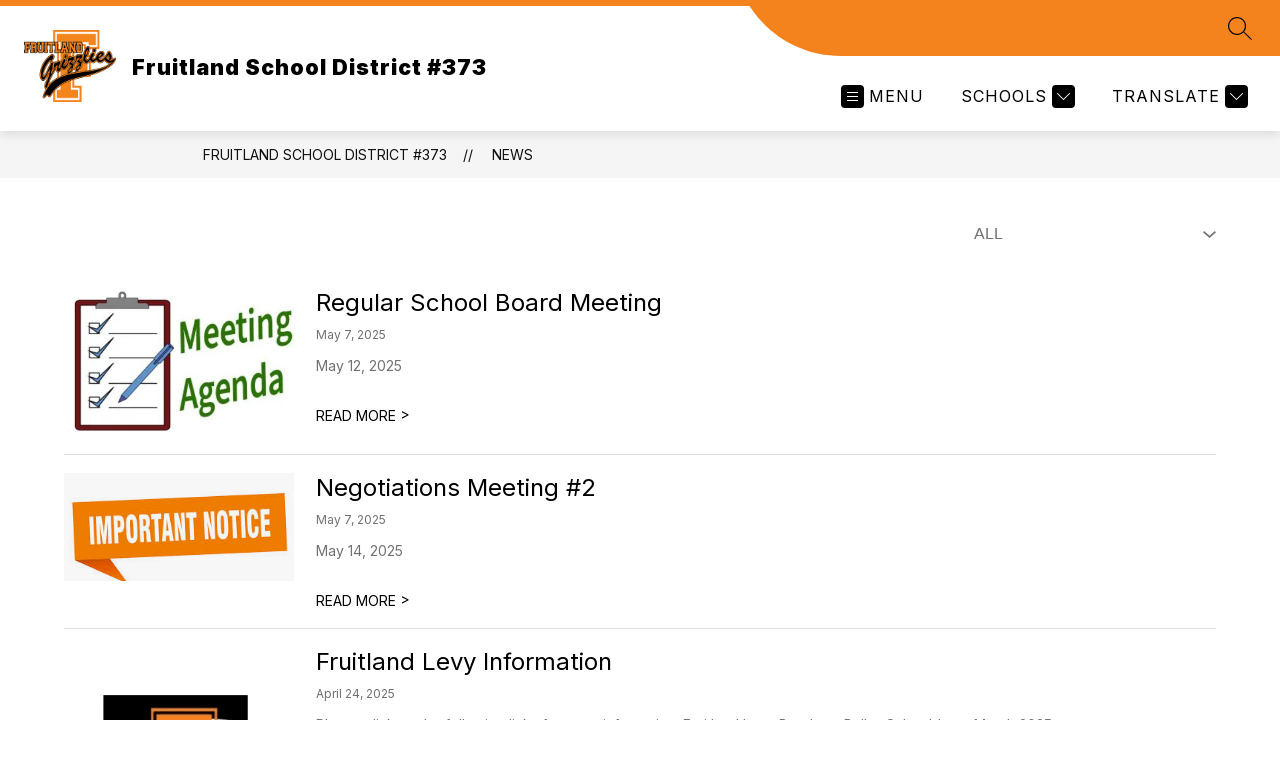

--- FILE ---
content_type: text/javascript
request_url: https://cmsv2-static-cdn-prod.apptegy.net/static_js/a00e440e70f086c83f6a986208788f0741098b20/_nuxt/Dnud4jE6.js
body_size: 2117
content:
import{b3 as k,s as w,b4 as M,a as N,b5 as m,q as P,aH as j,az as I,x as K}from"./DhBrzKM_.js";const R=[1779033703,-1150833019,1013904242,-1521486534,1359893119,-1694144372,528734635,1541459225],S=[1116352408,1899447441,-1245643825,-373957723,961987163,1508970993,-1841331548,-1424204075,-670586216,310598401,607225278,1426881987,1925078388,-2132889090,-1680079193,-1046744716,-459576895,-272742522,264347078,604807628,770255983,1249150122,1555081692,1996064986,-1740746414,-1473132947,-1341970488,-1084653625,-958395405,-710438585,113926993,338241895,666307205,773529912,1294757372,1396182291,1695183700,1986661051,-2117940946,-1838011259,-1564481375,-1474664885,-1035236496,-949202525,-778901479,-694614492,-200395387,275423344,430227734,506948616,659060556,883997877,958139571,1322822218,1537002063,1747873779,1955562222,2024104815,-2067236844,-1933114872,-1866530822,-1538233109,-1090935817,-965641998],U="ABCDEFGHIJKLMNOPQRSTUVWXYZabcdefghijklmnopqrstuvwxyz0123456789-_",u=[];class q{_data=new y;_hash=new y([...R]);_nDataBytes=0;_minBufferSize=0;finalize(e){e&&this._append(e);const t=this._nDataBytes*8,s=this._data.sigBytes*8;return this._data.words[s>>>5]|=128<<24-s%32,this._data.words[(s+64>>>9<<4)+14]=Math.floor(t/4294967296),this._data.words[(s+64>>>9<<4)+15]=t,this._data.sigBytes=this._data.words.length*4,this._process(),this._hash}_doProcessBlock(e,t){const s=this._hash.words;let o=s[0],n=s[1],i=s[2],r=s[3],a=s[4],d=s[5],f=s[6],g=s[7];for(let c=0;c<64;c++){if(c<16)u[c]=e[t+c]|0;else{const p=u[c-15],z=(p<<25|p>>>7)^(p<<14|p>>>18)^p>>>3,l=u[c-2],b=(l<<15|l>>>17)^(l<<13|l>>>19)^l>>>10;u[c]=z+u[c-7]+b+u[c-16]}const x=a&d^~a&f,v=o&n^o&i^n&i,A=(o<<30|o>>>2)^(o<<19|o>>>13)^(o<<10|o>>>22),C=(a<<26|a>>>6)^(a<<21|a>>>11)^(a<<7|a>>>25),B=g+C+x+S[c]+u[c],D=A+v;g=f,f=d,d=a,a=r+B|0,r=i,i=n,n=o,o=B+D|0}s[0]=s[0]+o|0,s[1]=s[1]+n|0,s[2]=s[2]+i|0,s[3]=s[3]+r|0,s[4]=s[4]+a|0,s[5]=s[5]+d|0,s[6]=s[6]+f|0,s[7]=s[7]+g|0}_append(e){typeof e=="string"&&(e=y.fromUtf8(e)),this._data.concat(e),this._nDataBytes+=e.sigBytes}_process(e){let t,s=this._data.sigBytes/64;e?s=Math.ceil(s):s=Math.max((s|0)-this._minBufferSize,0);const o=s*16,n=Math.min(o*4,this._data.sigBytes);if(o){for(let i=0;i<o;i+=16)this._doProcessBlock(this._data.words,i);t=this._data.words.splice(0,o),this._data.sigBytes-=n}return new y(t,n)}}class y{words;sigBytes;constructor(e,t){e=this.words=e||[],this.sigBytes=t===void 0?e.length*4:t}static fromUtf8(e){const t=unescape(encodeURIComponent(e)),s=t.length,o=[];for(let n=0;n<s;n++)o[n>>>2]|=(t.charCodeAt(n)&255)<<24-n%4*8;return new y(o,s)}toBase64(){const e=[];for(let t=0;t<this.sigBytes;t+=3){const s=this.words[t>>>2]>>>24-t%4*8&255,o=this.words[t+1>>>2]>>>24-(t+1)%4*8&255,n=this.words[t+2>>>2]>>>24-(t+2)%4*8&255,i=s<<16|o<<8|n;for(let r=0;r<4&&t*8+r*6<this.sigBytes*8;r++)e.push(U.charAt(i>>>6*(3-r)&63))}return e.join("")}concat(e){if(this.words[this.sigBytes>>>2]&=4294967295<<32-this.sigBytes%4*8,this.words.length=Math.ceil(this.sigBytes/4),this.sigBytes%4)for(let t=0;t<e.sigBytes;t++){const s=e.words[t>>>2]>>>24-t%4*8&255;this.words[this.sigBytes+t>>>2]|=s<<24-(this.sigBytes+t)%4*8}else for(let t=0;t<e.sigBytes;t+=4)this.words[this.sigBytes+t>>>2]=e.words[t>>>2];this.sigBytes+=e.sigBytes}}function H(h){return new q().finalize(h).toBase64()}function $(h){return H(k(h))}const _="__nuxt_component";function E(){const h=m(),e=K(),{_fetchKeyBase:t}=h.proxy.$options;return $([t,e.path,e.query,e.matched.findIndex(s=>Object.values(s.components||{}).includes(h.type))])}async function F(h,e){const t=w(),{fetchKey:s}=m().proxy.$options,o=(typeof s=="function"?s(()=>""):s)||E(),{data:n,error:i}=await P(`options:asyncdata:${o}`,()=>e(t));if(i.value)throw j(i.value);if(n.value&&typeof n.value=="object"){const r=await h;for(const a in n.value)r[a]=I({get:()=>n.value?.[a],set(d){n.value||={},n.value[a]=d}})}}const O=function(...e){const[t,s]=e,{setup:o}=t;return!o&&!t.asyncData&&!t.head?{[_]:!0,...t}:{[_]:!0,_fetchKeyBase:s,...t,setup(n,i){const r=w();let a={};if(o){const f=()=>Promise.resolve(o(n,i)).then(c=>c||{});M(r._id).set(r),a=f()}const d=[];return t.asyncData&&d.push(F(a,t.asyncData)),t.head&&N(typeof t.head=="function"?()=>t.head(r):t.head),Promise.resolve(a).then(()=>Promise.all(d)).then(()=>a).finally(()=>{d.length=0})}}};export{O as d};
//# sourceMappingURL=Dnud4jE6.js.map
